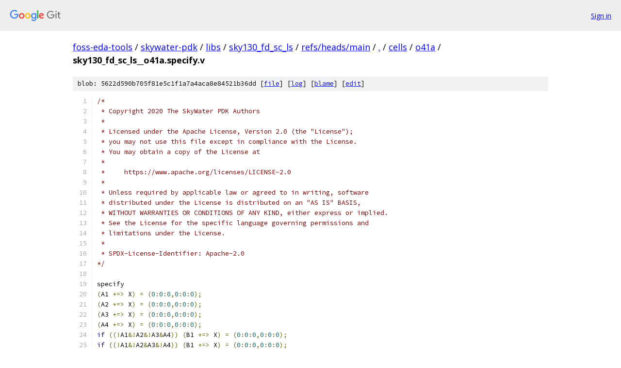

--- FILE ---
content_type: text/html; charset=utf-8
request_url: https://foss-eda-tools.googlesource.com/skywater-pdk/libs/sky130_fd_sc_ls/+/refs/heads/main/cells/o41a/sky130_fd_sc_ls__o41a.specify.v
body_size: 1967
content:
<!DOCTYPE html><html lang="en"><head><meta charset="utf-8"><meta name="viewport" content="width=device-width, initial-scale=1"><title>cells/o41a/sky130_fd_sc_ls__o41a.specify.v - skywater-pdk/libs/sky130_fd_sc_ls - Git at Google</title><link rel="stylesheet" type="text/css" href="/+static/base.css"><link rel="stylesheet" type="text/css" href="/+static/prettify/prettify.css"><!-- default customHeadTagPart --></head><body class="Site"><header class="Site-header"><div class="Header"><a class="Header-image" href="/"><img src="//www.gstatic.com/images/branding/lockups/2x/lockup_git_color_108x24dp.png" width="108" height="24" alt="Google Git"></a><div class="Header-menu"> <a class="Header-menuItem" href="https://accounts.google.com/AccountChooser?faa=1&amp;continue=https://foss-eda-tools.googlesource.com/login/skywater-pdk/libs/sky130_fd_sc_ls/%2B/refs/heads/main/cells/o41a/sky130_fd_sc_ls__o41a.specify.v">Sign in</a> </div></div></header><div class="Site-content"><div class="Container "><div class="Breadcrumbs"><a class="Breadcrumbs-crumb" href="/?format=HTML">foss-eda-tools</a> / <a class="Breadcrumbs-crumb" href="/skywater-pdk/">skywater-pdk</a> / <a class="Breadcrumbs-crumb" href="/skywater-pdk/libs/">libs</a> / <a class="Breadcrumbs-crumb" href="/skywater-pdk/libs/sky130_fd_sc_ls/">sky130_fd_sc_ls</a> / <a class="Breadcrumbs-crumb" href="/skywater-pdk/libs/sky130_fd_sc_ls/+/refs/heads/main">refs/heads/main</a> / <a class="Breadcrumbs-crumb" href="/skywater-pdk/libs/sky130_fd_sc_ls/+/refs/heads/main/">.</a> / <a class="Breadcrumbs-crumb" href="/skywater-pdk/libs/sky130_fd_sc_ls/+/refs/heads/main/cells">cells</a> / <a class="Breadcrumbs-crumb" href="/skywater-pdk/libs/sky130_fd_sc_ls/+/refs/heads/main/cells/o41a">o41a</a> / <span class="Breadcrumbs-crumb">sky130_fd_sc_ls__o41a.specify.v</span></div><div class="u-sha1 u-monospace BlobSha1">blob: 5622d590b705f81e5c1f1a7a4aca8e84521b36dd [<a href="/skywater-pdk/libs/sky130_fd_sc_ls/+/refs/heads/main/cells/o41a/sky130_fd_sc_ls__o41a.specify.v">file</a>] [<a href="/skywater-pdk/libs/sky130_fd_sc_ls/+log/refs/heads/main/cells/o41a/sky130_fd_sc_ls__o41a.specify.v">log</a>] [<a href="/skywater-pdk/libs/sky130_fd_sc_ls/+blame/refs/heads/main/cells/o41a/sky130_fd_sc_ls__o41a.specify.v">blame</a>] [<a href="https://foss-eda-tools-review.googlesource.com/admin/repos/edit/repo/skywater-pdk/libs/sky130_fd_sc_ls/branch/refs/heads/main/file/cells/o41a/sky130_fd_sc_ls__o41a.specify.v">edit</a>]</div><table class="FileContents"><tr class="u-pre u-monospace FileContents-line"><td class="u-lineNum u-noSelect FileContents-lineNum" data-line-number="1"></td><td class="FileContents-lineContents" id="1"><span class="com">/*</span></td></tr><tr class="u-pre u-monospace FileContents-line"><td class="u-lineNum u-noSelect FileContents-lineNum" data-line-number="2"></td><td class="FileContents-lineContents" id="2"><span class="com"> * Copyright 2020 The SkyWater PDK Authors</span></td></tr><tr class="u-pre u-monospace FileContents-line"><td class="u-lineNum u-noSelect FileContents-lineNum" data-line-number="3"></td><td class="FileContents-lineContents" id="3"><span class="com"> *</span></td></tr><tr class="u-pre u-monospace FileContents-line"><td class="u-lineNum u-noSelect FileContents-lineNum" data-line-number="4"></td><td class="FileContents-lineContents" id="4"><span class="com"> * Licensed under the Apache License, Version 2.0 (the &quot;License&quot;);</span></td></tr><tr class="u-pre u-monospace FileContents-line"><td class="u-lineNum u-noSelect FileContents-lineNum" data-line-number="5"></td><td class="FileContents-lineContents" id="5"><span class="com"> * you may not use this file except in compliance with the License.</span></td></tr><tr class="u-pre u-monospace FileContents-line"><td class="u-lineNum u-noSelect FileContents-lineNum" data-line-number="6"></td><td class="FileContents-lineContents" id="6"><span class="com"> * You may obtain a copy of the License at</span></td></tr><tr class="u-pre u-monospace FileContents-line"><td class="u-lineNum u-noSelect FileContents-lineNum" data-line-number="7"></td><td class="FileContents-lineContents" id="7"><span class="com"> *</span></td></tr><tr class="u-pre u-monospace FileContents-line"><td class="u-lineNum u-noSelect FileContents-lineNum" data-line-number="8"></td><td class="FileContents-lineContents" id="8"><span class="com"> *     https://www.apache.org/licenses/LICENSE-2.0</span></td></tr><tr class="u-pre u-monospace FileContents-line"><td class="u-lineNum u-noSelect FileContents-lineNum" data-line-number="9"></td><td class="FileContents-lineContents" id="9"><span class="com"> *</span></td></tr><tr class="u-pre u-monospace FileContents-line"><td class="u-lineNum u-noSelect FileContents-lineNum" data-line-number="10"></td><td class="FileContents-lineContents" id="10"><span class="com"> * Unless required by applicable law or agreed to in writing, software</span></td></tr><tr class="u-pre u-monospace FileContents-line"><td class="u-lineNum u-noSelect FileContents-lineNum" data-line-number="11"></td><td class="FileContents-lineContents" id="11"><span class="com"> * distributed under the License is distributed on an &quot;AS IS&quot; BASIS,</span></td></tr><tr class="u-pre u-monospace FileContents-line"><td class="u-lineNum u-noSelect FileContents-lineNum" data-line-number="12"></td><td class="FileContents-lineContents" id="12"><span class="com"> * WITHOUT WARRANTIES OR CONDITIONS OF ANY KIND, either express or implied.</span></td></tr><tr class="u-pre u-monospace FileContents-line"><td class="u-lineNum u-noSelect FileContents-lineNum" data-line-number="13"></td><td class="FileContents-lineContents" id="13"><span class="com"> * See the License for the specific language governing permissions and</span></td></tr><tr class="u-pre u-monospace FileContents-line"><td class="u-lineNum u-noSelect FileContents-lineNum" data-line-number="14"></td><td class="FileContents-lineContents" id="14"><span class="com"> * limitations under the License.</span></td></tr><tr class="u-pre u-monospace FileContents-line"><td class="u-lineNum u-noSelect FileContents-lineNum" data-line-number="15"></td><td class="FileContents-lineContents" id="15"><span class="com"> *</span></td></tr><tr class="u-pre u-monospace FileContents-line"><td class="u-lineNum u-noSelect FileContents-lineNum" data-line-number="16"></td><td class="FileContents-lineContents" id="16"><span class="com"> * SPDX-License-Identifier: Apache-2.0</span></td></tr><tr class="u-pre u-monospace FileContents-line"><td class="u-lineNum u-noSelect FileContents-lineNum" data-line-number="17"></td><td class="FileContents-lineContents" id="17"><span class="com">*/</span></td></tr><tr class="u-pre u-monospace FileContents-line"><td class="u-lineNum u-noSelect FileContents-lineNum" data-line-number="18"></td><td class="FileContents-lineContents" id="18"></td></tr><tr class="u-pre u-monospace FileContents-line"><td class="u-lineNum u-noSelect FileContents-lineNum" data-line-number="19"></td><td class="FileContents-lineContents" id="19"><span class="pln">specify</span></td></tr><tr class="u-pre u-monospace FileContents-line"><td class="u-lineNum u-noSelect FileContents-lineNum" data-line-number="20"></td><td class="FileContents-lineContents" id="20"><span class="pun">(</span><span class="pln">A1 </span><span class="pun">+=&gt;</span><span class="pln"> X</span><span class="pun">)</span><span class="pln"> </span><span class="pun">=</span><span class="pln"> </span><span class="pun">(</span><span class="lit">0</span><span class="pun">:</span><span class="lit">0</span><span class="pun">:</span><span class="lit">0</span><span class="pun">,</span><span class="lit">0</span><span class="pun">:</span><span class="lit">0</span><span class="pun">:</span><span class="lit">0</span><span class="pun">);</span></td></tr><tr class="u-pre u-monospace FileContents-line"><td class="u-lineNum u-noSelect FileContents-lineNum" data-line-number="21"></td><td class="FileContents-lineContents" id="21"><span class="pun">(</span><span class="pln">A2 </span><span class="pun">+=&gt;</span><span class="pln"> X</span><span class="pun">)</span><span class="pln"> </span><span class="pun">=</span><span class="pln"> </span><span class="pun">(</span><span class="lit">0</span><span class="pun">:</span><span class="lit">0</span><span class="pun">:</span><span class="lit">0</span><span class="pun">,</span><span class="lit">0</span><span class="pun">:</span><span class="lit">0</span><span class="pun">:</span><span class="lit">0</span><span class="pun">);</span></td></tr><tr class="u-pre u-monospace FileContents-line"><td class="u-lineNum u-noSelect FileContents-lineNum" data-line-number="22"></td><td class="FileContents-lineContents" id="22"><span class="pun">(</span><span class="pln">A3 </span><span class="pun">+=&gt;</span><span class="pln"> X</span><span class="pun">)</span><span class="pln"> </span><span class="pun">=</span><span class="pln"> </span><span class="pun">(</span><span class="lit">0</span><span class="pun">:</span><span class="lit">0</span><span class="pun">:</span><span class="lit">0</span><span class="pun">,</span><span class="lit">0</span><span class="pun">:</span><span class="lit">0</span><span class="pun">:</span><span class="lit">0</span><span class="pun">);</span></td></tr><tr class="u-pre u-monospace FileContents-line"><td class="u-lineNum u-noSelect FileContents-lineNum" data-line-number="23"></td><td class="FileContents-lineContents" id="23"><span class="pun">(</span><span class="pln">A4 </span><span class="pun">+=&gt;</span><span class="pln"> X</span><span class="pun">)</span><span class="pln"> </span><span class="pun">=</span><span class="pln"> </span><span class="pun">(</span><span class="lit">0</span><span class="pun">:</span><span class="lit">0</span><span class="pun">:</span><span class="lit">0</span><span class="pun">,</span><span class="lit">0</span><span class="pun">:</span><span class="lit">0</span><span class="pun">:</span><span class="lit">0</span><span class="pun">);</span></td></tr><tr class="u-pre u-monospace FileContents-line"><td class="u-lineNum u-noSelect FileContents-lineNum" data-line-number="24"></td><td class="FileContents-lineContents" id="24"><span class="kwd">if</span><span class="pln"> </span><span class="pun">((!</span><span class="pln">A1</span><span class="pun">&amp;!</span><span class="pln">A2</span><span class="pun">&amp;!</span><span class="pln">A3</span><span class="pun">&amp;</span><span class="pln">A4</span><span class="pun">))</span><span class="pln"> </span><span class="pun">(</span><span class="pln">B1 </span><span class="pun">+=&gt;</span><span class="pln"> X</span><span class="pun">)</span><span class="pln"> </span><span class="pun">=</span><span class="pln"> </span><span class="pun">(</span><span class="lit">0</span><span class="pun">:</span><span class="lit">0</span><span class="pun">:</span><span class="lit">0</span><span class="pun">,</span><span class="lit">0</span><span class="pun">:</span><span class="lit">0</span><span class="pun">:</span><span class="lit">0</span><span class="pun">);</span></td></tr><tr class="u-pre u-monospace FileContents-line"><td class="u-lineNum u-noSelect FileContents-lineNum" data-line-number="25"></td><td class="FileContents-lineContents" id="25"><span class="kwd">if</span><span class="pln"> </span><span class="pun">((!</span><span class="pln">A1</span><span class="pun">&amp;!</span><span class="pln">A2</span><span class="pun">&amp;</span><span class="pln">A3</span><span class="pun">&amp;!</span><span class="pln">A4</span><span class="pun">))</span><span class="pln"> </span><span class="pun">(</span><span class="pln">B1 </span><span class="pun">+=&gt;</span><span class="pln"> X</span><span class="pun">)</span><span class="pln"> </span><span class="pun">=</span><span class="pln"> </span><span class="pun">(</span><span class="lit">0</span><span class="pun">:</span><span class="lit">0</span><span class="pun">:</span><span class="lit">0</span><span class="pun">,</span><span class="lit">0</span><span class="pun">:</span><span class="lit">0</span><span class="pun">:</span><span class="lit">0</span><span class="pun">);</span></td></tr><tr class="u-pre u-monospace FileContents-line"><td class="u-lineNum u-noSelect FileContents-lineNum" data-line-number="26"></td><td class="FileContents-lineContents" id="26"><span class="kwd">if</span><span class="pln"> </span><span class="pun">((!</span><span class="pln">A1</span><span class="pun">&amp;!</span><span class="pln">A2</span><span class="pun">&amp;</span><span class="pln">A3</span><span class="pun">&amp;</span><span class="pln">A4</span><span class="pun">))</span><span class="pln"> </span><span class="pun">(</span><span class="pln">B1 </span><span class="pun">+=&gt;</span><span class="pln"> X</span><span class="pun">)</span><span class="pln"> </span><span class="pun">=</span><span class="pln"> </span><span class="pun">(</span><span class="lit">0</span><span class="pun">:</span><span class="lit">0</span><span class="pun">:</span><span class="lit">0</span><span class="pun">,</span><span class="lit">0</span><span class="pun">:</span><span class="lit">0</span><span class="pun">:</span><span class="lit">0</span><span class="pun">);</span></td></tr><tr class="u-pre u-monospace FileContents-line"><td class="u-lineNum u-noSelect FileContents-lineNum" data-line-number="27"></td><td class="FileContents-lineContents" id="27"><span class="kwd">if</span><span class="pln"> </span><span class="pun">((!</span><span class="pln">A1</span><span class="pun">&amp;</span><span class="pln">A2</span><span class="pun">&amp;!</span><span class="pln">A3</span><span class="pun">&amp;!</span><span class="pln">A4</span><span class="pun">))</span><span class="pln"> </span><span class="pun">(</span><span class="pln">B1 </span><span class="pun">+=&gt;</span><span class="pln"> X</span><span class="pun">)</span><span class="pln"> </span><span class="pun">=</span><span class="pln"> </span><span class="pun">(</span><span class="lit">0</span><span class="pun">:</span><span class="lit">0</span><span class="pun">:</span><span class="lit">0</span><span class="pun">,</span><span class="lit">0</span><span class="pun">:</span><span class="lit">0</span><span class="pun">:</span><span class="lit">0</span><span class="pun">);</span></td></tr><tr class="u-pre u-monospace FileContents-line"><td class="u-lineNum u-noSelect FileContents-lineNum" data-line-number="28"></td><td class="FileContents-lineContents" id="28"><span class="kwd">if</span><span class="pln"> </span><span class="pun">((!</span><span class="pln">A1</span><span class="pun">&amp;</span><span class="pln">A2</span><span class="pun">&amp;!</span><span class="pln">A3</span><span class="pun">&amp;</span><span class="pln">A4</span><span class="pun">))</span><span class="pln"> </span><span class="pun">(</span><span class="pln">B1 </span><span class="pun">+=&gt;</span><span class="pln"> X</span><span class="pun">)</span><span class="pln"> </span><span class="pun">=</span><span class="pln"> </span><span class="pun">(</span><span class="lit">0</span><span class="pun">:</span><span class="lit">0</span><span class="pun">:</span><span class="lit">0</span><span class="pun">,</span><span class="lit">0</span><span class="pun">:</span><span class="lit">0</span><span class="pun">:</span><span class="lit">0</span><span class="pun">);</span></td></tr><tr class="u-pre u-monospace FileContents-line"><td class="u-lineNum u-noSelect FileContents-lineNum" data-line-number="29"></td><td class="FileContents-lineContents" id="29"><span class="kwd">if</span><span class="pln"> </span><span class="pun">((!</span><span class="pln">A1</span><span class="pun">&amp;</span><span class="pln">A2</span><span class="pun">&amp;</span><span class="pln">A3</span><span class="pun">&amp;!</span><span class="pln">A4</span><span class="pun">))</span><span class="pln"> </span><span class="pun">(</span><span class="pln">B1 </span><span class="pun">+=&gt;</span><span class="pln"> X</span><span class="pun">)</span><span class="pln"> </span><span class="pun">=</span><span class="pln"> </span><span class="pun">(</span><span class="lit">0</span><span class="pun">:</span><span class="lit">0</span><span class="pun">:</span><span class="lit">0</span><span class="pun">,</span><span class="lit">0</span><span class="pun">:</span><span class="lit">0</span><span class="pun">:</span><span class="lit">0</span><span class="pun">);</span></td></tr><tr class="u-pre u-monospace FileContents-line"><td class="u-lineNum u-noSelect FileContents-lineNum" data-line-number="30"></td><td class="FileContents-lineContents" id="30"><span class="kwd">if</span><span class="pln"> </span><span class="pun">((!</span><span class="pln">A1</span><span class="pun">&amp;</span><span class="pln">A2</span><span class="pun">&amp;</span><span class="pln">A3</span><span class="pun">&amp;</span><span class="pln">A4</span><span class="pun">))</span><span class="pln"> </span><span class="pun">(</span><span class="pln">B1 </span><span class="pun">+=&gt;</span><span class="pln"> X</span><span class="pun">)</span><span class="pln"> </span><span class="pun">=</span><span class="pln"> </span><span class="pun">(</span><span class="lit">0</span><span class="pun">:</span><span class="lit">0</span><span class="pun">:</span><span class="lit">0</span><span class="pun">,</span><span class="lit">0</span><span class="pun">:</span><span class="lit">0</span><span class="pun">:</span><span class="lit">0</span><span class="pun">);</span></td></tr><tr class="u-pre u-monospace FileContents-line"><td class="u-lineNum u-noSelect FileContents-lineNum" data-line-number="31"></td><td class="FileContents-lineContents" id="31"><span class="kwd">if</span><span class="pln"> </span><span class="pun">((</span><span class="pln">A1</span><span class="pun">&amp;!</span><span class="pln">A2</span><span class="pun">&amp;!</span><span class="pln">A3</span><span class="pun">&amp;!</span><span class="pln">A4</span><span class="pun">))</span><span class="pln"> </span><span class="pun">(</span><span class="pln">B1 </span><span class="pun">+=&gt;</span><span class="pln"> X</span><span class="pun">)</span><span class="pln"> </span><span class="pun">=</span><span class="pln"> </span><span class="pun">(</span><span class="lit">0</span><span class="pun">:</span><span class="lit">0</span><span class="pun">:</span><span class="lit">0</span><span class="pun">,</span><span class="lit">0</span><span class="pun">:</span><span class="lit">0</span><span class="pun">:</span><span class="lit">0</span><span class="pun">);</span></td></tr><tr class="u-pre u-monospace FileContents-line"><td class="u-lineNum u-noSelect FileContents-lineNum" data-line-number="32"></td><td class="FileContents-lineContents" id="32"><span class="kwd">if</span><span class="pln"> </span><span class="pun">((</span><span class="pln">A1</span><span class="pun">&amp;!</span><span class="pln">A2</span><span class="pun">&amp;!</span><span class="pln">A3</span><span class="pun">&amp;</span><span class="pln">A4</span><span class="pun">))</span><span class="pln"> </span><span class="pun">(</span><span class="pln">B1 </span><span class="pun">+=&gt;</span><span class="pln"> X</span><span class="pun">)</span><span class="pln"> </span><span class="pun">=</span><span class="pln"> </span><span class="pun">(</span><span class="lit">0</span><span class="pun">:</span><span class="lit">0</span><span class="pun">:</span><span class="lit">0</span><span class="pun">,</span><span class="lit">0</span><span class="pun">:</span><span class="lit">0</span><span class="pun">:</span><span class="lit">0</span><span class="pun">);</span></td></tr><tr class="u-pre u-monospace FileContents-line"><td class="u-lineNum u-noSelect FileContents-lineNum" data-line-number="33"></td><td class="FileContents-lineContents" id="33"><span class="kwd">if</span><span class="pln"> </span><span class="pun">((</span><span class="pln">A1</span><span class="pun">&amp;!</span><span class="pln">A2</span><span class="pun">&amp;</span><span class="pln">A3</span><span class="pun">&amp;!</span><span class="pln">A4</span><span class="pun">))</span><span class="pln"> </span><span class="pun">(</span><span class="pln">B1 </span><span class="pun">+=&gt;</span><span class="pln"> X</span><span class="pun">)</span><span class="pln"> </span><span class="pun">=</span><span class="pln"> </span><span class="pun">(</span><span class="lit">0</span><span class="pun">:</span><span class="lit">0</span><span class="pun">:</span><span class="lit">0</span><span class="pun">,</span><span class="lit">0</span><span class="pun">:</span><span class="lit">0</span><span class="pun">:</span><span class="lit">0</span><span class="pun">);</span></td></tr><tr class="u-pre u-monospace FileContents-line"><td class="u-lineNum u-noSelect FileContents-lineNum" data-line-number="34"></td><td class="FileContents-lineContents" id="34"><span class="kwd">if</span><span class="pln"> </span><span class="pun">((</span><span class="pln">A1</span><span class="pun">&amp;!</span><span class="pln">A2</span><span class="pun">&amp;</span><span class="pln">A3</span><span class="pun">&amp;</span><span class="pln">A4</span><span class="pun">))</span><span class="pln"> </span><span class="pun">(</span><span class="pln">B1 </span><span class="pun">+=&gt;</span><span class="pln"> X</span><span class="pun">)</span><span class="pln"> </span><span class="pun">=</span><span class="pln"> </span><span class="pun">(</span><span class="lit">0</span><span class="pun">:</span><span class="lit">0</span><span class="pun">:</span><span class="lit">0</span><span class="pun">,</span><span class="lit">0</span><span class="pun">:</span><span class="lit">0</span><span class="pun">:</span><span class="lit">0</span><span class="pun">);</span></td></tr><tr class="u-pre u-monospace FileContents-line"><td class="u-lineNum u-noSelect FileContents-lineNum" data-line-number="35"></td><td class="FileContents-lineContents" id="35"><span class="kwd">if</span><span class="pln"> </span><span class="pun">((</span><span class="pln">A1</span><span class="pun">&amp;</span><span class="pln">A2</span><span class="pun">&amp;!</span><span class="pln">A3</span><span class="pun">&amp;!</span><span class="pln">A4</span><span class="pun">))</span><span class="pln"> </span><span class="pun">(</span><span class="pln">B1 </span><span class="pun">+=&gt;</span><span class="pln"> X</span><span class="pun">)</span><span class="pln"> </span><span class="pun">=</span><span class="pln"> </span><span class="pun">(</span><span class="lit">0</span><span class="pun">:</span><span class="lit">0</span><span class="pun">:</span><span class="lit">0</span><span class="pun">,</span><span class="lit">0</span><span class="pun">:</span><span class="lit">0</span><span class="pun">:</span><span class="lit">0</span><span class="pun">);</span></td></tr><tr class="u-pre u-monospace FileContents-line"><td class="u-lineNum u-noSelect FileContents-lineNum" data-line-number="36"></td><td class="FileContents-lineContents" id="36"><span class="kwd">if</span><span class="pln"> </span><span class="pun">((</span><span class="pln">A1</span><span class="pun">&amp;</span><span class="pln">A2</span><span class="pun">&amp;!</span><span class="pln">A3</span><span class="pun">&amp;</span><span class="pln">A4</span><span class="pun">))</span><span class="pln"> </span><span class="pun">(</span><span class="pln">B1 </span><span class="pun">+=&gt;</span><span class="pln"> X</span><span class="pun">)</span><span class="pln"> </span><span class="pun">=</span><span class="pln"> </span><span class="pun">(</span><span class="lit">0</span><span class="pun">:</span><span class="lit">0</span><span class="pun">:</span><span class="lit">0</span><span class="pun">,</span><span class="lit">0</span><span class="pun">:</span><span class="lit">0</span><span class="pun">:</span><span class="lit">0</span><span class="pun">);</span></td></tr><tr class="u-pre u-monospace FileContents-line"><td class="u-lineNum u-noSelect FileContents-lineNum" data-line-number="37"></td><td class="FileContents-lineContents" id="37"><span class="kwd">if</span><span class="pln"> </span><span class="pun">((</span><span class="pln">A1</span><span class="pun">&amp;</span><span class="pln">A2</span><span class="pun">&amp;</span><span class="pln">A3</span><span class="pun">&amp;!</span><span class="pln">A4</span><span class="pun">))</span><span class="pln"> </span><span class="pun">(</span><span class="pln">B1 </span><span class="pun">+=&gt;</span><span class="pln"> X</span><span class="pun">)</span><span class="pln"> </span><span class="pun">=</span><span class="pln"> </span><span class="pun">(</span><span class="lit">0</span><span class="pun">:</span><span class="lit">0</span><span class="pun">:</span><span class="lit">0</span><span class="pun">,</span><span class="lit">0</span><span class="pun">:</span><span class="lit">0</span><span class="pun">:</span><span class="lit">0</span><span class="pun">);</span></td></tr><tr class="u-pre u-monospace FileContents-line"><td class="u-lineNum u-noSelect FileContents-lineNum" data-line-number="38"></td><td class="FileContents-lineContents" id="38"><span class="kwd">if</span><span class="pln"> </span><span class="pun">((</span><span class="pln">A1</span><span class="pun">&amp;</span><span class="pln">A2</span><span class="pun">&amp;</span><span class="pln">A3</span><span class="pun">&amp;</span><span class="pln">A4</span><span class="pun">))</span><span class="pln"> </span><span class="pun">(</span><span class="pln">B1 </span><span class="pun">+=&gt;</span><span class="pln"> X</span><span class="pun">)</span><span class="pln"> </span><span class="pun">=</span><span class="pln"> </span><span class="pun">(</span><span class="lit">0</span><span class="pun">:</span><span class="lit">0</span><span class="pun">:</span><span class="lit">0</span><span class="pun">,</span><span class="lit">0</span><span class="pun">:</span><span class="lit">0</span><span class="pun">:</span><span class="lit">0</span><span class="pun">);</span></td></tr><tr class="u-pre u-monospace FileContents-line"><td class="u-lineNum u-noSelect FileContents-lineNum" data-line-number="39"></td><td class="FileContents-lineContents" id="39"><span class="pln">endspecify</span></td></tr></table><script nonce="dJQ8kzP0T1KIsA940-y6Vw">for (let lineNumEl of document.querySelectorAll('td.u-lineNum')) {lineNumEl.onclick = () => {window.location.hash = `#${lineNumEl.getAttribute('data-line-number')}`;};}</script></div> <!-- Container --></div> <!-- Site-content --><footer class="Site-footer"><div class="Footer"><span class="Footer-poweredBy">Powered by <a href="https://gerrit.googlesource.com/gitiles/">Gitiles</a>| <a href="https://policies.google.com/privacy">Privacy</a>| <a href="https://policies.google.com/terms">Terms</a></span><span class="Footer-formats"><a class="u-monospace Footer-formatsItem" href="?format=TEXT">txt</a> <a class="u-monospace Footer-formatsItem" href="?format=JSON">json</a></span></div></footer></body></html>